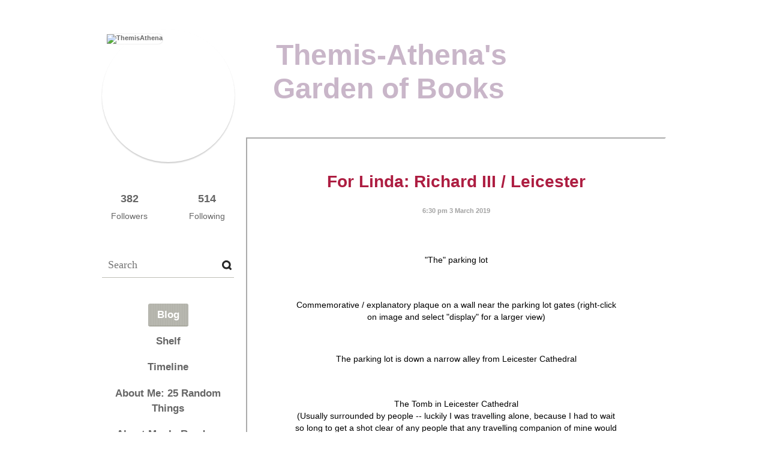

--- FILE ---
content_type: text/html; charset=UTF-8
request_url: http://themisathena.booklikes.com/post/1853530/for-linda-richard-iii-leicester
body_size: 11646
content:
<!doctype html> <html> <!-- A big THANK YOU to Dawid and the BookLikes team for placing the site's very own code at our disposal on our own blog pages. You guys totally rock! --> 
<head> 
<meta http-equiv="Content-Type" content="text/html; charset=utf-8" /> 
<meta name="robots" content="index, follow" /> 
<meta name="revisit-after" content="1 days" /> 
<title>For Linda: Richard III / Leicester - Themis-Athena's Garden of Books</title> <meta property="og:title" content="For Linda: Richard III / Leicester - Themis-Athena's Garden of Books" /> 
<meta itemprop="name" content="For Linda: Richard III / Leicester - Themis-Athena's Garden of Books" /> 
<meta property="og:site_name" content="For Linda: Richard III / Leicester - Themis-Athena's Garden of Books" /> 
<meta name="Description" content="&quot;The&quot; parking lot
 
Commemorative / explanatory plaque on a wall near the parking lot gates (right-click on image and select &quot;display&quot; for a larger view)
The parking lot is down a narrow alley from Leicester Cathedral
 
The Tomb in Leicester Cathedral(Usually surrounded by people -- luckily I was travelling alone, because I had to wait so long to get a shot clear of any people that any travelling companion of mine would have ground their teeth to fine powder waiting until I was done)
The gold-decorated chancel of Leicester Cathedral right behind the altar, where Richard's tomb is located
 
The coffin in which Richard's bones were carried into the cathedral for reburial (the cloth is hand-embroidered)" /> 
<meta property="og:description" content="&quot;The&quot; parking lot
 
Commemorative / explanatory plaque on a wall near the parking lot gates (right-click on image and select &quot;display&quot; for a larger view)
The parking lot is down a narrow alley from Leicester Cathedral
 
The Tomb in Leicester Cathedral(Usually surrounded by people -- luckily I was travelling alone, because I had to wait so long to get a shot clear of any people that any travelling companion of mine would have ground their teeth to fine powder waiting until I was done)
The gold-decorated chancel of Leicester Cathedral right behind the altar, where Richard's tomb is located
 
The coffin in which Richard's bones were carried into the cathedral for reburial (the cloth is hand-embroidered)" /> 
<meta itemprop="description" content="&quot;The&quot; parking lot
 
Commemorative / explanatory plaque on a wall near the parking lot gates (right-click on image and select &quot;display&quot; for a larger view)
The parking lot is down a narrow alley from Leicester Cathedral
 
The Tomb in Leicester Cathedral(Usually surrounded by people -- luckily I was travelling alone, because I had to wait so long to get a shot clear of any people that any travelling companion of mine would have ground their teeth to fine powder waiting until I was done)
The gold-decorated chancel of Leicester Cathedral right behind the altar, where Richard's tomb is located
 
The coffin in which Richard's bones were carried into the cathedral for reburial (the cloth is hand-embroidered)" /> 
<meta property="og:image" content="http://booklikes.com/upload/post/0/9/09f6e5254d5438cb0f77f63032861d24.jpg" /> 
<meta itemprop="image" content="http://booklikes.com/upload/post/0/9/09f6e5254d5438cb0f77f63032861d24.jpg" /> 
<meta name="Keywords" content="Booklikes, Themis-Athena's Garden of Books, ThemisAthena" /> 
<meta property="og:type" content="blog" />  
<meta name="twitter:card" content="summary" />  
<meta name="twitter:site" content="@BookLikes" /> 
<meta name="twitter:url" content="http://ThemisAthena.booklikes.com/post/1853530/for-linda-richard-iii-leicester" /> 
<meta name="twitter:title" content="For Linda: Richard III / Leicester - Themis-Athena's Garden of Books" /> 
<meta name="twitter:description" content="&quot;The&quot; parking lot
 
Commemorative / explanatory plaque on a wall near the parking lot gates (right-click on image and select &quot;display&quot; for a larger view)
The parking lot is down a narrow alley from Leicester Cathedral
 
The Tomb in Leicester Cathedral(Usually surrounded by people -- luckily I was travelling alone, because I had to wait so long to get a shot clear of any people that any travelling companion of mine would have ground their teeth to fine powder waiting until I was done)
The gold-decorated chancel of Leicester Cathedral right behind the altar, where Richard's tomb is located
 
The coffin in which Richard's bones were carried into the cathedral for reburial (the cloth is hand-embroidered)" />  
<link href="http://themisathena.booklikes.com/theme/default/style.css" rel="stylesheet" type="text/css" /> 
<link rel="icon" type="image" href="http://booklikes.com/photo/crop/25/25/upload/avatar/2/a/azure_2ac182e4297631ad39d7bac823bee706.jpg"/> <link rel="alternate" type="application/atom+xml" href="http://ThemisAthena.booklikes.com/rss" title="Themis-Athena's Garden of Books RSS"/> <script type="text/javascript"> 
                                 (function(i,s,o,g,r,a,m){i['GoogleAnalyticsObject']=r;i[r]=i[r]||function(){
                                 (i[r].q=i[r].q||[]).push(arguments)},i[r].l=1*new Date();a=s.createElement(o),
                                 m=s.getElementsByTagName(o)[0];a.async=1;a.src=g;m.parentNode.insertBefore(a,m)
                                 })(window,document,'script','//www.google-analytics.com/analytics.js','ga');
                                 ga('create', 'UA-32199978-1', 'booklikes.com');                                 
                                 ga('send', 'pageview');
                                 </script> 
<meta name="bool:boxRecently:Hide Recently added" content="0" /> 
<meta name="bool:boxFavoriteBooks:Hide Favorite books" content="0" /> 
<meta name="bool:boxCurrentlyReading:Hide Currently reading" content="0" /> 
<meta name="picture:bgHeader:Header background" content="" /> 
<meta name="picture:bg:Background" content="" /> 
<meta name="color:colorTitle:Blog title color" content="" /> 
<meta name="textarea:widgets:Widgets area" content="" /> 
<style type="text/css">  body { background: url("http://booklikes.com/upload/template/a/6/azure_a64411f61150d6d112c573ba82e5f92e.jpg") 0 0 repeat; } div.bg { background: url("http://booklikes.com/upload/template/9/5/azure_95eecbf5af9fbb772950176357cc7cc8.jpg") 0 0 repeat-x; }  </style> 

<!-- Beginning of customized code --> 
<style type="text/css"> 
body { background-attachment:fixed; background-repeat:no-repeat; background-position:center top; background-color:transparent; color:#000000; width:100%; padding:0px; margin:0px; font-family:"Century Gothic","Tahoma",sans-serif; font-weight:normal; } 
div.post, div.timeline-currently-entry, div.timeline-entry { background-color:transparent; border-width:2px; border-style: inset; border-color:#FFFFFF; } 
p, div.post-desc, div.post-quote, div.timeline-currently-author, div.timeline-list-post, div.timeline-entry-post-text, div.timeline-list-like, div.timeline-list-like-entry, div.timeline-entry-title, div.timeline-entry-post-link, div.timeline-entry-post-link p, div.timeline-more { margin:5px 3%; font-size:14px; font-variant:normal; text-transform:none; text-align:justify; letter-spacing:normal; word-spacing:normal; line-height:20px; display:block; } 
ul, ol, dl { font-size:14px; font-style:normal; font-weight:normal; font-variant:normal; text-transform:none; text-align:left; letter-spacing:normal; word-spacing:normal; line-height:18px; list-style-type:none; display:list-item; } 
.horizontal-list { text-align: center; list-style: none; display: block; } 
.horizontal-list li, div.shelf-order a { display: inline; } 
.large-text, div.timeline-currently-title, div.follow-entry-title { font-size:17px; line-height:22px; } 
.small-text, div.follow-entry-date, div.shelf-order a, a.shelf-menu-link a, div.shelf-navigation a { font-family:"Century Gothic","Tahoma",sans-serif; font-size:11px; } 
a:link, a:visited, div.follow-entry-date { background-color:transparent; color:#666666; font-weight:bold; text-transform:none; text-decoration:none; } 
a:active, a:focus, a:hover, div.shelf-menu a.shelf-menu-active:link, div.shelf-menu a.shelf-menu-active:visited, div.shelf-order a:active, div.shelf-order a:focus, div.shelf-order a:hover { background-color:transparent; color:#C6535F; font-weight:bold; text-decoration:none; } 
h6, h6 a:link, h6 a:visited { font-family: "Papyrus", "EngraversGothic BT", "Eurostile", "Tahoma", sans-serif; background-color: transparent; color: #000000; margin: 1%; font-size: 15px; font-style: normal; font-weight: bold; font-variant: normal; text-transform: none; text-align: center; letter-spacing: normal; word-spacing: normal; line-height: 30px; } 
h5, h5 a:link, h5 a:visited { background-color: transparent; color: #000000; margin: 1%; font-family:"Century Gothic","Tahoma",sans-serif; font-size: 17px; font-style: normal; font-weight: bold; font-variant: normal; text-transform: none; text-align: center; letter-spacing: normal; word-spacing: normal; line-height: 25px; } 
h4, h4 a:link, h4 a:visited { font-family: "Papyrus", "EngraversGothic BT", "Eurostile", "Tahoma", sans-serif; background-color: transparent; color: #000000; margin: 1%; font-size: 18px; font-style: normal; font-weight: bold; font-variant: normal; text-transform: none; text-align: center; letter-spacing: normal; word-spacing: normal; line-height: 36px; } 
h3 { font-family: "Papyrus", "EngraversGothic BT", "Eurostile", "Tahoma", sans-serif; background-color: transparent; color: #C8223A; margin: 1%; font-size: 22px; font-style: normal; font-weight: bold; font-variant: normal; text-transform: none; text-align: center; letter-spacing: normal; word-spacing: normal; line-height: 44px; } 
div.menu, div.menu a:link, div.menu a:visited, h3.menu-entry, h3.menu-entry a:link, h3.menu-entry a:visited, h3.box-currently-header, h3.box-currently-header a:link, h3.box-currently-header a:visited, h3.box-favorite-header, h3.box-favorite-header a:link, h3.box-favorite-header a:visited { background-color:transparent; margin:1%; font-family:"Century Gothic","Tahoma",sans-serif; font-size:17px; font-style:normal; font-weight:bold; font-variant:normal; text-transform:none; text-align:center; letter-spacing:normal; word-spacing:normal; line-height:25px; } 
h2.post-title, h2.post-title a:link, h2.post-title a:visited, h2.page-title, div.follow-header, div.shelf-header { font-family:"Papyrus","EngraversGothic BT","Eurostile","Tahoma",sans-serif; background-color:transparent; color:#AD1D41; margin:1%; font-size:28px; font-style:normal; font-weight:bold; font-variant:normal; text-transform:none; text-align:center; letter-spacing:normal; word-spacing:normal; line-height:50px; } 
h1.header-title, h1.header-title a:link, h1.header-title a:visited { font-family:"Papyrus","EngraversGothic BT","Eurostile","Tahoma",sans-serif; background-color:transparent; color:#C9B6C9; margin:1%; font-size:48px; font-style:normal; font-weight:bold; font-variant:normal; text-transform:none; text-align:center; letter-spacing:normal; word-spacing:normal; line-height:56px; } 
div.follow-counters { margin:15px; clear:both; } 
div.header-followers, div.header-followings { margin: 0px 0px 50px 0px; color: #666666; font-size: 14px; text-align: center; line-height:22px; display: block; } 
div.header-followers a, div.header-followings a { background-image:none; position:relative; top:20px; color: #666666; font-size: 18px; text-align: center; display: block; } 
div.post-quote, div.timeline-entry-post-quote { text-align:center; font-family:"Vivaldi"; font-size:22px; font-weight:bold; } 
div.shelf-menu, a.shelf-menu-counter { background-color:transparent; } 
div.shelf-order a.shelf-order-asc { background:url(http://www.themisathena.info/images/BL-sort-ascend.png) 100% 50% no-repeat; color:#C6535F; } 
div.shelf-order a.shelf-order-desc { background:url(http://www.themisathena.info/images/BL-sort-descend.png) 100% 50% no-repeat; color:#C6535F; } 
.html-marquee { margin: 20px 20px 0px 0px; padding: 20px; height:200px; width:180px; background-color:transparent; font-family:"Century Gothic","Tahoma",sans-serif; font-weight:normal; font-size:12px; text-align:justify; color:000000; border-width:1px; border-style:solid; border-color:000000; } 
.challenge-widget { margin: 20px 0px 0px 10px; } 
    
</style> 
<meta name="select:defaultShelfSortBy:Shelf Sort By" content="Date Read:dater|Date Added:date|Author:author|Title:title|Rating:rating" /> 
<meta name="select:defaultShelfSortOrder:Shelf Sort Order" content="Descending:desc|Ascending:asc" /> 

<!-- End of customized code --> 
    
</head> 

<body><style type="text/css">
div#book-popup{top:10%;left:50%;padding:20px;z-index:20;width:750px;margin-left:-375px;background:#fff;border:1px solid rgba(0,0,0,0.2);-moz-box-shadow:0 0 10px 5px rgba(0,0,0,0.2);-webkit-box-shadow:0 0 10px 5px rgba(0,0,0,0.2);-o-box-shadow:0 0 10px 5px rgba(0,0,0,0.2);box-shadow:0 0 10px 5px rgba(0,0,0,0.2)}.set-bradius3tl{-moz-border-radius-topleft:3px;-webkit-border-top-left-radius:3px;border-top-left-radius:3px}.set-bradius3tr{-moz-border-radius-topright:3px;-webkit-border-top-right-radius:3px;border-top-right-radius:3px}.set-bradius3bl{-moz-border-radius-bottomleft:3px;-webkit-border-bottom-left-radius:3px;border-bottom-left-radius:3px}.set-bradius3br{-moz-border-radius-bottomright:3px;-webkit-border-bottom-right-radius:3px;border-bottom-right-radius:3px}div.book-popup-content,div.book-popup-content a{color:#333}div.book-popup-content,div.book-popup-options{font-family:"Helvetica Neue",Arial,Tahoma,Verdana,sans-serif!important}a.book-popup-close{top:-10px;right:-5px;font-size:20px;color:#333;font-weight:bold}a.book-popup-close:hover{color:#03794c}div.book-popup-cover{width:225px}div.book-popup-info{width:505px}div.book-popup-title{padding-top:10px;padding-right:30px;font-size:22px;font-weight:bold}div.book-popup-title a:hover{text-decoration:underline}div.book-popup-author{padding-top:13px;font-size:14px}div.book-popup-kind{padding-top:13px;font-size:14px;font-weight:bold}div.book-popup-rating{padding-top:13px;font-size:12px;color:#036d44;font-weight:bold}div.book-popup-rating img{margin-right:3px}div.book-popup-desc{padding-top:15px;font-size:14px;line-height:140%}div.book-popup-share{padding-top:15px}div.book-popup-share-link{font-size:11px;color:#ccc}div.book-popup-page{padding-top:15px}div.book-popup-page a{font-size:14px;color:#03794c;font-weight:bold}div.book-popup-page a:hover{text-decoration:underline}div.book-popup-review{line-height:19px}div.book-popup-review a{disply:inline-block;font-size:14px;color:#03794c;font-weight:bold;line-height:19px}div.book-popup-review a:hover{text-decoration:underline}div.book-popup-review img{margin:-5px 0 0 2px}div.book-popup-more{padding-top:30px}div.book-popup-options{padding-top:20px}div.book-popup-options a{padding:7px 15px;margin-right:5px;display:inline-block;background:#038050;border:1px solid #04623e;font-size:14px;font-weight:bold;color:#fff}div.book-affiliate{display:none;margin-top:25px}div.book-affiliate h6{margin-bottom:10px;font-size:14px;font-weight:bold}div.book-affiliate-entry:nth-child(even){background:#eee}div.book-affiliate-entry{padding:5px;font-size:12px}div.book-affiliate-entry-user{background:#ccc}div.book-affiliate-entry img{width:15px;height:15px;display:inline-block;margin-right:5px;vertical-align:middle}div.book-affiliate-entry strong{display:inline-block;width:45%}div.book-affiliate-entry span{display:inline-block;width:20%}div.book-affiliate-entry a{width:25%;display:inline-block;font-weight:bold;color:#038050;text-align:right;text-decoration:none}div.book-affiliate-entry a:hover{text-decoration:underline}.loader{position:absolute;z-index:999;width:50px;height:50px;-moz-transform:scale(0.6);-webkit-transform:scale(0.6);-ms-transform:scale(0.6);-o-transform:scale(0.6);transform:scale(0.6)}.loader div{position:absolute;background-color:#eee;height:9px;width:9px;-moz-border-radius:5px;-moz-animation-name:f_fadeG;-moz-animation-duration:1.04s;-moz-animation-iteration-count:infinite;-moz-animation-direction:linear;-webkit-border-radius:5px;-webkit-animation-name:f_fadeG;-webkit-animation-duration:1.04s;-webkit-animation-iteration-count:infinite;-webkit-animation-direction:linear;-ms-border-radius:5px;-ms-animation-name:f_fadeG;-ms-animation-duration:1.04s;-ms-animation-iteration-count:infinite;-ms-animation-direction:linear;-o-border-radius:5px;-o-animation-name:f_fadeG;-o-animation-duration:1.04s;-o-animation-iteration-count:infinite;-o-animation-direction:linear;border-radius:5px;animation-name:f_fadeG;animation-duration:1.04s;animation-iteration-count:infinite;animation-direction:linear}.loader-1{left:0;top:20px;-moz-animation-delay:.39s;-webkit-animation-delay:.39s;-ms-animation-delay:.39s;-o-animation-delay:.39s;animation-delay:.39s}.loader-2{left:6px;top:6px;-moz-animation-delay:.52s;-webkit-animation-delay:.52s;-ms-animation-delay:.52s;-o-animation-delay:.52s;animation-delay:.52s}.loader-3{left:20px;top:0;-moz-animation-delay:.65s;-webkit-animation-delay:.65s;-ms-animation-delay:.65s;-o-animation-delay:.65s;animation-delay:.65s}.loader-4{right:6px;top:6px;-moz-animation-delay:.78s;-webkit-animation-delay:.78s;-ms-animation-delay:.78s;-o-animation-delay:.78s;animation-delay:.78s}.loader-5{right:0;top:20px;-moz-animation-delay:.91s;-webkit-animation-delay:.91s;-ms-animation-delay:.91s;-o-animation-delay:.91s;animation-delay:.91s}.loader-6{right:6px;bottom:6px;-moz-animation-delay:1.04s;-webkit-animation-delay:1.04s;-ms-animation-delay:1.04s;-o-animation-delay:1.04s;animation-delay:1.04s}.loader-7{left:20px;bottom:0;-moz-animation-delay:1.17s;-webkit-animation-delay:1.17s;-ms-animation-delay:1.17s;-o-animation-delay:1.17s;animation-delay:1.17s}.loader-8{left:6px;bottom:6px;-moz-animation-delay:1.3s;-webkit-animation-delay:1.3s;-ms-animation-delay:1.3s;-o-animation-delay:1.3s;animation-delay:1.3s}@-moz-keyframes f_fadeG{0%{background-color:#000}100%{background-color:#eee}}@-webkit-keyframes f_fadeG{0%{background-color:#000}100%{background-color:#eee}}@-ms-keyframes f_fadeG{0%{background-color:#000}100%{background-color:#eee}}@-o-keyframes f_fadeG{0%{background-color:#000}100%{background-color:#eee}}@keyframes f_fadeG{0%{background-color:#000}100%{background-color:#eee}}
</style>
<div id="book-popup" class="set-abs" style="display: none;"></div><div id="book-loader" class="loader" style="display: none;"><div class="loader-1"></div><div class="loader-2"></div><div class="loader-3"></div><div class="loader-4"></div><div class="loader-4"></div><div class="loader-6"></div><div class="loader-7"></div><div class="loader-8"></div></div>
<script type="text/javascript">
window.addEventListener("click",function(a){bookPopupClose()},false);document.getElementById("book-popup").addEventListener("click",function(a){a.stopPropagation();return false},false);function bookPopupClose(){document.getElementById("book-popup").style.display="none"}function affiliateLoad(a,c,e){var b=1;var f=e.length;var g=document.getElementById("book-affiliate-list-"+a);g.innerHTML="";var d=setInterval(function(){var h=e[b];var i=new XMLHttpRequest();i.open("POST","/www/ajax.php",true);i.setRequestHeader("Content-type","application/x-www-form-urlencoded");i.setRequestHeader("X-Requested-With","XMLHttpRequest");var j="action=affiliate&idb="+a+"&idu="+c+"&ids="+h;i.onreadystatechange=function(){if(i.readyState==4&&i.status==200){var k=JSON.parse(i.responseText);if(!k[0]){return}k=k[0];g.innerHTML=g.innerHTML+k.html;document.getElementById("book-affiliate-"+a).style.display="block"}};i.send(j);b++;if(b==f){clearInterval(d)}},1000)}var bookId,bookNode,bookTimer,bookClick=0;function bookPopupClick(b,a){if(b.parentNode.tagName=="A"&&b.parentNode.href){return}bookClick=b.getAttribute("data-book");setTimeout(function(){bookClick=0},3000);clearTimeout(bookTimer);window.open(a)}function bookPopupMoveOut(){clearTimeout(bookTimer)}function bookPopupMove(a){var c=a.getAttribute("data-book");var b=a.getAttribute("data-aff");if(bookClick==c){return}bookId=c;bookNode=a.tagName;bookTimer=setTimeout(function(){if(!a.clientHeight&&!a.clientWidth){var f={x:a.children[0].offsetWidth,y:a.children[0].offsetHeight};var g=a.children[0].getBoundingClientRect()}else{var f={x:a.offsetWidth,y:a.offsetHeight};var g=a.getBoundingClientRect()}var e={x:window.pageXOffset||document.scrollLeft,y:window.pageYOffset||document.scrollTop};var d=document.getElementById("book-loader");d.style.display="block";d.style.top=(((f.y<50)?0:(Math.round(f.y/2)-25))+(isNaN(e.y)?0:parseInt(e.y))+(isNaN(g.top)?0:parseInt(g.top)))+"px";d.style.left=(((f.x<50)?0:(Math.round(f.x/2)-25))+(isNaN(e.x)?0:parseInt(e.x))+(isNaN(g.left)?0:parseInt(g.left)))+"px";bookPopup(c,"",b)},2000)}function bookPopupOld(c,a,b){bookPopup(c,"old",b)}function bookPopup(id,none,idaff){var ajax=new XMLHttpRequest();ajax.open("POST","/www/ajax.php",true);ajax.setRequestHeader("Content-type","application/x-www-form-urlencoded");ajax.setRequestHeader("X-Requested-With","XMLHttpRequest");var params="action=bookpopupb&id="+id;if(idaff){params+="&idaff="+idaff}if(none=="old"){params+="&old=1"}ajax.onreadystatechange=function(){if(ajax.readyState==4&&ajax.status==200){document.getElementById("book-loader").style.display="none";document.getElementById("book-popup").innerHTML=ajax.responseText;document.getElementById("book-popup").style.top=window.pageYOffset+25+"px";document.getElementById("book-popup").style.display="block";var scripts="";ajax.responseText.replace(/<script[^>]*>([\s\S]*?)<\/script>/gi,function(all,code){scripts+=code+"\n"});if(scripts){if(window.execScript){window.execScript(scripts)}else{eval(scripts)}}}};ajax.send(params)};
</script><div class="booklikes-iframe" style="position: fixed; top: 20px; right: 20px; background: none; z-index: 100;">
    <iframe src="http://booklikes.com/iframe?user=ThemisAthena&post=1853530" frameborder="0" scrolling="no" width="375" height="25" style="background: none;"></iframe>    
</div> 

<div class="bg"> 
<div class="container"> 
<div class="header set-rel"> <div class="header-avatar set-abs">  <a href="http://ThemisAthena.booklikes.com"><img src="http://booklikes.com/photo/crop/250/250/upload/avatar/2/a/azure_2ac182e4297631ad39d7bac823bee706.jpg" alt="ThemisAthena" /></a> 
    
</div> 

<h1 class="header-title"> <a href="http://ThemisAthena.booklikes.com">Themis-Athena's Garden of Books</a> </h1> 

<div class="header-desc"></div> 
    
</div> 

<div class="side-left set-left"> 

<div class="follow-counters"> 
 <div class="header-followers set-left"> <a href="/followers">382</a> Followers </div>  
 <div class="header-followings set-right"> <a href="/followings">514</a> Following </div>  
    
</div> 

<div class="search"> <form method="post" action=""> <input type="text" value="" name="search" placeholder="Search" /> <input type="submit" value="" /> </form> 
    
</div> 

<div class="menu"> 
 <h3 class="menu-entry"> <a class="set-bradius3 menu-active" href="http://ThemisAthena.booklikes.com/blog">Blog</a> </h3>  
 <h3 class="menu-entry"> <a class="set-bradius3" href="http://ThemisAthena.booklikes.com/shelf?by=dater&order=desc">Shelf</a> </h3>  
 <h3 class="menu-entry"> <a class="set-bradius3" href="http://ThemisAthena.booklikes.com/timeline">Timeline</a> </h3>  
 <h3 class="menu-entry"> <a class="set-bradius3" href="http://ThemisAthena.booklikes.com/25_random_things">About Me: 25 Random Things</a> </h3>  <h3 class="menu-entry"> <a class="set-bradius3" href="http://ThemisAthena.booklikes.com/About-Me-in-Book-Titles">About Me: In Random Book Titles</a> </h3>  <h3 class="menu-entry"> <a class="set-bradius3" href="http://ThemisAthena.booklikes.com/liebster-award">About Me: Liebster &quot;Award&quot; Q&amp;A</a> </h3>  <h3 class="menu-entry"> <a class="set-bradius3" href="http://ThemisAthena.booklikes.com/21_more_random_things">About Me: More Random Things</a> </h3>  <h3 class="menu-entry"> <a class="set-bradius3" href="http://ThemisAthena.booklikes.com/about">About Me: The Less Random Stuff</a> </h3>  <h3 class="menu-entry"> <a class="set-bradius3" href="http://ThemisAthena.booklikes.com/rating_system">About My Rating System (FWIW)</a> </h3>  <h3 class="menu-entry"> <a class="set-bradius3" href="http://ThemisAthena.booklikes.com/shelfies">Book Shelves</a> </h3>  <h3 class="menu-entry"> <a class="set-bradius3" href="http://ThemisAthena.booklikes.com/Academy-Awards">Bookish Academy Awards</a> </h3>  <h3 class="menu-entry"> <a class="set-bradius3" href="http://ThemisAthena.booklikes.com/either-or">Bookish Q&amp;A 1: Either/Or</a> </h3>  <h3 class="menu-entry"> <a class="set-bradius3" href="http://ThemisAthena.booklikes.com/10_bookish_questions">Bookish Q&amp;A 2: Ten Questions</a> </h3>  <h3 class="menu-entry"> <a class="set-bradius3" href="http://ThemisAthena.booklikes.com/book-blogging">Bookish Q&amp;A 3: Book Blogging</a> </h3>  <h3 class="menu-entry"> <a class="set-bradius3" href="http://ThemisAthena.booklikes.com/reading-habits">Bookish Q&amp;A 4: Reading Habits</a> </h3>  <h3 class="menu-entry"> <a class="set-bradius3" href="http://ThemisAthena.booklikes.com/maxi_QandA">Bookish Q&amp;A 5: The Maxi Version</a> </h3>  <h3 class="menu-entry"> <a class="set-bradius3" href="http://ThemisAthena.booklikes.com/detection_club">BookLikes Bingos: Detection Club</a> </h3>  <h3 class="menu-entry"> <a class="set-bradius3" href="http://ThemisAthena.booklikes.com/halloween_bingo_2016">BookLikes Bingos: Halloween 2016</a> </h3>  <h3 class="menu-entry"> <a class="set-bradius3" href="http://ThemisAthena.booklikes.com/Halloween_Bingo_2017">BookLikes Bingos: Halloween 2017</a> </h3>  <h3 class="menu-entry"> <a class="set-bradius3" href="http://ThemisAthena.booklikes.com/Halloween_Bingo_2018">BookLikes Bingos: Halloween 2018</a> </h3>  <h3 class="menu-entry"> <a class="set-bradius3" href="http://ThemisAthena.booklikes.com/Halloween_Bingo_2019">BookLikes Bingos: Halloween 2019</a> </h3>  <h3 class="menu-entry"> <a class="set-bradius3" href="http://ThemisAthena.booklikes.com/women_writers">BookLikes Bingos: Women Writers</a> </h3>  <h3 class="menu-entry"> <a class="set-bradius3" href="http://ThemisAthena.booklikes.com/Festive_Tasks_2016">Booklikes Festive Tasks: 2016 (12 Tasks)</a> </h3>  <h3 class="menu-entry"> <a class="set-bradius3" href="http://ThemisAthena.booklikes.com/Festive_Tasks_2017">Booklikes Festive Tasks: 2017 (16 Tasks)</a> </h3>  <h3 class="menu-entry"> <a class="set-bradius3" href="http://ThemisAthena.booklikes.com/Festive_Tasks_2018">Booklikes Festive Tasks: 2018 (24 Tasks)</a> </h3>  <h3 class="menu-entry"> <a class="set-bradius3" href="http://ThemisAthena.booklikes.com/Festive_Tasks_2019">Booklikes Festive Tasks: 2019 (24 Tasks)</a> </h3>  <h3 class="menu-entry"> <a class="set-bradius3" href="http://ThemisAthena.booklikes.com/bl_formatting">BookLikes Tutorials</a> </h3>  <h3 class="menu-entry"> <a class="set-bradius3" href="http://ThemisAthena.booklikes.com/FF_GR_Censorship">Censorship on Goodreads</a> </h3>  <h3 class="menu-entry"> <a class="set-bradius3" href="http://ThemisAthena.booklikes.com/readers_bill_of_rights">Declaration of a Reader's Bill of Rights &amp; Top 10 Permissions of a Well-Read Life</a> </h3>  <h3 class="menu-entry"> <a class="set-bradius3" href="http://ThemisAthena.booklikes.com/Friendly_Felines">Friendly Felines</a> </h3>  <h3 class="menu-entry"> <a class="set-bradius3" href="http://ThemisAthena.booklikes.com/Around_the_World_in_80_Books">Themis-Athena's Reading Projects: Around the World in 80 Books</a> </h3>  <h3 class="menu-entry"> <a class="set-bradius3" href="http://ThemisAthena.booklikes.com/freedom_and_future_library">Themis-Athena's Reading Projects: Freedom and Future Library</a> </h3>  <h3 class="menu-entry"> <a class="set-bradius3" href="http://ThemisAthena.booklikes.com/golden_age_mysteries">Themis-Athena's Reading Projects: Golden Age Mysteries &amp; Detection Club</a> </h3>  <h3 class="menu-entry"> <a class="set-bradius3" href="http://ThemisAthena.booklikes.com/Women_Writers_List">Themis-Athena's Reading Projects: Women Writers</a> </h3>  <h3 class="menu-entry"> <a class="set-bradius3" href="http://ThemisAthena.booklikes.com/completed_series">Themis-Athena's Reading: Completed Series &amp; Authors</a> </h3>  <h3 class="menu-entry"> <a class="set-bradius3" href="http://ThemisAthena.booklikes.com/first_in_series">Themis-Athena's Reading: First in Series</a> </h3>  <h3 class="menu-entry"> <a class="set-bradius3" href="http://ThemisAthena.booklikes.com/ongoing_series">Themis-Athena's Reading: Ongoing Series</a> </h3>  <h3 class="menu-entry"> <a class="set-bradius3" href="http://ThemisAthena.booklikes.com/reviews">Themis-Athena's Reviews</a> </h3>  <h3 class="menu-entry"> <a class="set-bradius3" href="http://ThemisAthena.booklikes.com/social-media">Themis-Athena's Social Media Profiles Elsewhere</a> </h3>  
    
</div> 

 
<div class="menu social-profiles"> 
<div class="menu-entry"><a class="set-bradius3" href="http://www.facebook.com/ThemisAthena" target="_blank">Facebook</a></div> 
<div class="menu-entry"><a class="set-bradius3" href="http://twitter.com/ThemisAthena" target="_blank">Twitter</a></div> 
 
<div class="menu-entry"><a class="set-bradius3" href="http://de.pinterest.com/themisathena" target="_blank">Pinterest</a></div> 
 
<div class="menu-entry"><a class="set-bradius3" href="http://www.goodreads.com/user/show/1746024-themis-athena" target="_blank">Goodreads</a></div> 
 <div class="menu-entry"><a class="set-bradius3" href="http://themisathena.wordpress.com" target="_blank">Lioness at Large</a></div>  
    
</div>  

<div style="background-image: url(http://www.themisathena.info/images/RoseBook2b-VintageFrame-cropped-bluish.jpg); margin: 25px; width: 180px; height: 130px;"> <a class="shelf-counter-count" href="http://ThemisAthena.booklikes.com/shelf" style="font-size: 40pt; color: #545454; padding-top: 25px;" >11291</a> <a class="shelf-counter-title" href="http://ThemisAthena.booklikes.com/shelf" style="color: #545454; display: none;">BOOKS</a> 
</div> 

 <div class="box-currently"> <h3 class="box-currently-header"> <a href="http://ThemisAthena.booklikes.com/shelf/currentlyreading">Currently Reading</a> </h3>   <div class="box-currently-cover"> <img src="http://booklikes.com/photo/max/100/155/upload/books/a/e/ae8dd5b2a6de96148ebbb38c2b0d51b8.jpg"  onclick="bookPopupClick(this, 'http://booklikes.com/the-mirror-and-the-light-hilary-mantel-ben-miles/book,14015042');"  data-book="14015042" data-aff="0" onmouseover="bookPopupMove(this);" onmouseout="bookPopupMoveOut(this);"  /> </div> <div class="box-currently-title">The Mirror and the Light</div> <div class="box-currently-author">Hilary Mantel, Ben Miles</div>  <div class="box-currently-progress-title"> Progress: 4 % </div> <div class="box-currently-progress set-bradius5"> <span class="set-bradius5" style="width: 4%;"></span> </div>   <div class="box-currently-spacer"></div> <div class="box-currently-cover"> <img src="http://booklikes.com/photo/max/100/155/upload/books/4/c/azure_4c85f22205a299e48b796e1177088eaa.jpg"  onclick="bookPopupClick(this, 'http://booklikes.com/fortunes-of-war-the-balkan-trilogy-rachel-cusk-olivia-manning/book,1461786');"  data-book="1461786" data-aff="0" onmouseover="bookPopupMove(this);" onmouseout="bookPopupMoveOut(this);"  /> </div> <div class="box-currently-title">Fortunes of War: The Balkan Trilogy</div> <div class="box-currently-author">Rachel Cusk, Olivia Manning</div>   <div class="box-currently-spacer"></div> <div class="box-currently-cover"> <img src="http://booklikes.com/photo/max/100/155/upload/books/f/9/f944db075079faa6d7c3e48d97d90b2f.jpg"  onclick="bookPopupClick(this, 'http://booklikes.com/the-inner-life-of-cats-the-science-and-secrets-of-our-mysterious-feline-com/book,13865031');"  data-book="13865031" data-aff="0" onmouseover="bookPopupMove(this);" onmouseout="bookPopupMoveOut(this);"  /> </div> <div class="box-currently-title">The Inner Life of Cats: The Science and Secrets of Our Mysterious Feline Companions</div> <div class="box-currently-author">Thomas McNamee, Bob Reed</div>   <div class="box-currently-spacer"></div> <div class="box-currently-cover"> <img src="http://booklikes.com/photo/max/100/155/upload/books/4/4/4454b68ce32159e7da5efc832ba317fd.jpg"  onclick="bookPopupClick(this, 'http://booklikes.com/the-inner-life-of-cats-the-science-and-secrets-of-our-mysterious-feline-com/book,13979047');"  data-book="13979047" data-aff="0" onmouseover="bookPopupMove(this);" onmouseout="bookPopupMoveOut(this);"  /> </div> <div class="box-currently-title">The Inner Life of Cats: The Science and Secrets of Our Mysterious Feline Companions</div> <div class="box-currently-author">Thomas McNamee</div>   <div class="box-currently-spacer"></div> <div class="box-currently-cover"> <img src="http://booklikes.com/photo/max/100/155/upload/books/1/1/113d6b007607e03894083c97a92e556d.jpg"  onclick="bookPopupClick(this, 'http://booklikes.com/merlin-trilogy-mary-stewart/book,310479');"  data-book="310479" data-aff="0" onmouseover="bookPopupMove(this);" onmouseout="bookPopupMoveOut(this);"  /> </div> <div class="box-currently-title">Merlin Trilogy</div> <div class="box-currently-author">Mary Stewart</div>  <div class="box-currently-progress-title"> Progress: 612/928 pages </div> <div class="box-currently-progress set-bradius5"> <span class="set-bradius5" style="width: 65%;"></span> </div>   <div class="box-currently-spacer"></div> <div class="box-currently-cover"> <img src="http://booklikes.com/photo/max/100/155/upload/books/c/0/c0ccff60b1e7a9804e2289450d3fc0d4.jpg"  onclick="bookPopupClick(this, 'http://booklikes.com/the-mirror-and-the-light-hilary-mantel/book,6728643');"  data-book="6728643" data-aff="0" onmouseover="bookPopupMove(this);" onmouseout="bookPopupMoveOut(this);"  /> </div> <div class="box-currently-title">The Mirror and the Light</div> <div class="box-currently-author">Hilary Mantel</div>   </div>  
 <div class="box-favorite"> <h3 class="box-favorite-header"> <a href="http://ThemisAthena.booklikes.com/shelf/favorite-books">Favorite Books</a> </h3> <div class="box-favorite-list">   <div class="box-favorite-entry set-left set-rel"> <div class="box-favorite-entry-cover set-abs"> <img title="Quidditch Through the Ages - Full Cast, Andrew Lincoln, J.K. Rowling" src="http://booklikes.com/photo/max/50/80/upload/books/c/e/ce76a0b92c411cee9e879d81b3511e24.jpg"  onclick="bookPopupClick(this, 'http://booklikes.com/quidditch-through-the-ages-full-cast-andrew-lincoln-j-k-rowling/book,14019861');"  data-book="14019861" data-aff="0" onmouseover="bookPopupMove(this);" onmouseout="bookPopupMoveOut(this);"  /> </div> </div>    <div class="box-favorite-entry set-left set-rel"> <div class="box-favorite-entry-cover set-abs"> <img title="Fantastic Beasts and Where to Find Them: Read by Eddie Redmayne - J.K. Rowling, Newt Scamander, Eddie Redmayne, Pottermore from J.K. Rowling" src="http://booklikes.com/photo/max/50/80/upload/books/a/4/a460654094ab8fb9c52ede929a8411d6.jpg"  onclick="bookPopupClick(this, 'http://booklikes.com/fantastic-beasts-and-where-to-find-them-read-by-eddie-redmayne-j-k-rowling-/book,13805240');"  data-book="13805240" data-aff="0" onmouseover="bookPopupMove(this);" onmouseout="bookPopupMoveOut(this);"  /> </div> </div>    <div class="box-favorite-entry set-left set-rel"> <div class="box-favorite-entry-cover set-abs"> <img title="The Tales Of Beedle The Bard (Hogwarts Library #3) - J.K. Rowling" src="http://booklikes.com/photo/max/50/80/upload/books/8/d/8d333005b27aff3d57cd65379b3937d0.jpg"  onclick="bookPopupClick(this, 'http://booklikes.com/the-tales-of-beedle-the-bard-hogwarts-library-3-j-k-rowling/book,14015820');"  data-book="14015820" data-aff="0" onmouseover="bookPopupMove(this);" onmouseout="bookPopupMoveOut(this);"  /> </div> </div>                 <div class="set-clear"></div> </div> </div>  
 <div class="box-recently"> <h3 class="box-favorite-header"> <a href="http://ThemisAthena.booklikes.com/shelf">Recently Added</a> </h3> <div class="box-favorite-list">   <div class="box-favorite-entry set-left set-rel"> <div class="box-favorite-entry-cover set-abs"> <img title="Memoir and Poems of Phillis Wheatley, a Native African and a Slave - Phillis Wheatley, Melissa Summers" src="http://booklikes.com/photo/max/50/80/upload/books/2/8/28b56911fb95df6d38065f8ce7136082.jpg"  onclick="bookPopupClick(this, 'http://booklikes.com/memoir-and-poems-of-phillis-wheatley-a-native-african-and-a-slave-phillis-w/book,14019864');"  data-book="14019864" data-aff="0" onmouseover="bookPopupMove(this);" onmouseout="bookPopupMoveOut(this);"  alt="Memoir and Poems of Phillis Wheatley, a Native African and a Slave - Phillis Wheatley, Melissa Summers" /> </div> </div>     <div class="box-favorite-entry set-left set-rel"> <div class="box-favorite-entry-cover set-abs"> <img title="The Diaries of Adam and Eve - Walter Cronkite, Betty Buckley, Mandy Patinkin, Mark Twain" src="http://booklikes.com/photo/max/50/80/upload/books/4/d/4d1b0f442e22a3dd68a99fb5bb182d8a.jpg"  onclick="bookPopupClick(this, 'http://booklikes.com/the-diaries-of-adam-and-eve-walter-cronkite-betty-buckley-mandy-patinkin-ma/book,14019865');"  data-book="14019865" data-aff="0" onmouseover="bookPopupMove(this);" onmouseout="bookPopupMoveOut(this);"  alt="The Diaries of Adam and Eve - Walter Cronkite, Betty Buckley, Mandy Patinkin, Mark Twain" /> </div> </div>     <div class="box-favorite-entry set-left set-rel"> <div class="box-favorite-entry-cover set-abs"> <img title="Quidditch Through the Ages - Full Cast, Andrew Lincoln, J.K. Rowling" src="http://booklikes.com/photo/max/50/80/upload/books/c/e/ce76a0b92c411cee9e879d81b3511e24.jpg"  onclick="bookPopupClick(this, 'http://booklikes.com/quidditch-through-the-ages-full-cast-andrew-lincoln-j-k-rowling/book,14019861');"  data-book="14019861" data-aff="0" onmouseover="bookPopupMove(this);" onmouseout="bookPopupMoveOut(this);"  alt="Quidditch Through the Ages - Full Cast, Andrew Lincoln, J.K. Rowling" /> </div> </div>                        <div class="set-clear"></div> 
</div>

<iframe  src="http://booklikes.com/widget/shelf?shelf=reviewed&amp;sort=read&amp;count=3&amp;rowcount=3&amp;title=Recently Reviewed&amp;style=light&amp;size=small&amp;id=17330" style="border-radius: 5px; background: none repeat scroll 0% 0% transparent; border: none; width: 200px; height: 170px; margin: 50px 0px 30px 0px; padding: 0px 10px; color: #666666;" frameborder="0" height="0" scrolling="no" width="0"></iframe>

<marquee class="html-marquee" direction="up" behavior="scroll" scrollamount="1" >"You only live once, but if you do it right, once is enough." <b>― Mae West</b> <br><br><br> "The man who does not read has no advantage over the man who cannot read." <b>― Mark Twain</b> <br><br><br> "Women and cats will do as they please, and men and dogs should relax and get used to the idea." <b>― Robert A. Heinlein</b> <br><br><br> "Always be a first rate version of yourself and not a second rate version of someone else." <b>― Judy Garland</b> </br> </marquee> </div>  <div class="set-clear"></div> 

<!--<div class="challenge-widget"><a href="http://themisathena.booklikes.com/2014_a-z_challenge"><img src="http://booklikes.com/upload/post/a/4/azure_a405310dad5f9c702e50c22aad60e479.jpg" /></a> </div> 
<div class="challenge-widget"><a href="http://themisathena.booklikes.com/2014_wimpy_challenge"><img src="http://booklikes.com/upload/post/6/2/azure_62379f6d0476aa74d409673d2ac7c088.jpg" width="200px" /></a> </div>-->

<div class="set-clear"></div>

<div class="challenge-widget"><iframe  src="http://booklikes.com/widget/profile?id=17330&amp;title=My Profile&amp;un&amp;bt&amp;cr&amp;on&amp;ba&amp;la&amp;nfr&amp;nfg&amp;ca&amp;ns&amp;tb&amp;bry&amp;br&amp;rc&amp;ra&amp;li&amp;di" scrolling="no" style="margin-left: -10px; margin-bottom: 50px; border-radius: 5px; background: transparent none repeat scroll 0% 0%; border: 1px solid rgb(204, 204, 204); width: 220px; height: 656px;" frameborder="0"></iframe> </div>

<h5>Find me elsewhere:</h5>
<div class="set-clear"></div>   

<div class="challenge-widget"><a href="http://www.themisathena.info/" target="_blank"><img src="https://s-media-cache-ak0.pinimg.com/originals/3a/6b/2d/3a6b2d416d5283287e5e95c911043303.jpg" alt="" width="200px" /></a></div>

<div class="set-clear"></div>   

<div class="challenge-widget"><a href="https://www.leafmarks.com/ThemisAthena" title="My Leafmarks Profile"><img margin-right="5" border="0" width="200" height="75" alt="My Leafmarks Profile" src="https://cdn.leafmarks.com/leafmarks/images/icons/icon_lm02.png"></a></div>

<div class="set-clear"></div>   

<div class="challenge-widget"><a href="http://ww.project-hamlet.info/" target="_blank"><img src="https://s-media-cache-ak0.pinimg.com/originals/2f/cd/9f/2fcd9f8ac7c5de1fa8e2d769a2b1f500.jpg" alt="Project Hamlet" width="200" /></a></div>

<div class="set-clear"></div>   

<!--<div class="challenge-widget"><a href="https://www.pinterest.com/themisathena/literature-literacy/" target="_blank"><img src="https://s-media-cache-ak0.pinimg.com/originals/fa/29/a2/fa29a2b092d2eacd4ff16e7858d27495.jpg" alt="" width="200px" /></a></div>-->

<div class="challenge-widget" style="margin-left:18px;"><a data-pin-do="embedBoard" href="http://de.pinterest.com/themisathena/literature-literacy/" data-pin-scale-width="80" data-pin-scale-height="800" data-pin-board-width="200"></a></div>

<div class="set-clear"></div>   

  <div style="margin-top: 40px;"> <iframe src="http://www.facebook.com/plugins/likebox.php?href=https%3A%2F%2Fwww.facebook.com%2FThemisAthena&amp;width=220&amp;height=400&amp;show_faces=false&amp;colorscheme=light&amp;stream=true&amp;show_border=true&amp;header=false" scrolling="no" frameborder="0" style="border:none; overflow:hidden; width:220px; height:400px;" allowTransparency="true"></iframe> </div>   <div style="margin-top: 40px;"><iframe src="http://booklikes.com/widget/posts?id=17330&amp;title=My latest posts&amp;count=15&amp;height=2150" scrolling="no" style="border-radius: 5px; background: transparent none repeat scroll 0% 0%; border: 1px solid rgb(204, 204, 204); width: 230px; height: 2150px;" frameborder="0"></iframe></div>  </div> <div class="posts set-right">  <div class="post set-rel">    <h2 class="post-title">  <a href="http://ThemisAthena.booklikes.com/post/1853530/for-linda-richard-iii-leicester">For Linda: Richard III / Leicester</a>  </h2>   <div class="post-date"> <a href="http://ThemisAthena.booklikes.com/post/1853530/for-linda-richard-iii-leicester">6:30 pm 3 March 2019</a> </div>       <div class="post-desc">   <p style="text-align: center;"><img src="http://booklikes.com/upload/post/0/9/09f6e5254d5438cb0f77f63032861d24.jpg" alt="" height="175" /><img src="http://booklikes.com/upload/post/9/5/95e4252266881642c973fcaf53156fff.jpg" alt="" height="175" /><br />"The" parking lot</p>
<p style="text-align: center;">&nbsp;</p>
<p style="text-align: center;"><img src="http://booklikes.com/upload/post/0/1/01f02bd70de568cfee2c3097a338c3d4.jpg" alt="" width="520" /><br />Commemorative / explanatory plaque on a wall near the parking lot gates (right-click on image and select "display" for a larger view)</p>
<p style="text-align: center;"><br /><img src="http://booklikes.com/upload/post/d/6/d693b4b1a737dac6d0cfc5cd75df8a9a.jpg" alt="" height="235" /><img src="http://booklikes.com/upload/post/0/d/0d6174bc9a636a83eaa400a1c03ae390.jpg" alt="" height="235" /><br />The parking lot is down a narrow alley from Leicester Cathedral</p>
<p style="text-align: center;">&nbsp;</p>
<p style="text-align: center;"><img src="http://booklikes.com/upload/post/8/1/810f85dbf9bec6f897abe14c7c9149d2.jpg" alt="" width="520" /><br />The Tomb in Leicester Cathedral<br />(Usually surrounded by people -- luckily I was travelling alone, because I had to wait so long to get a shot clear of any people that any travelling companion of mine would have ground their teeth to fine powder waiting until I was done)</p>
<p style="text-align: center;"><br /><img src="http://booklikes.com/upload/post/a/e/aea09f92a6c6678e44f623575f9a0316.jpg" alt="" height="325" /><img src="http://booklikes.com/upload/post/c/b/cbded5aab7cf86c23ca37db0d6363aec.jpg" alt="" height="325" /><br />The gold-decorated chancel of Leicester Cathedral right behind the altar, where Richard's tomb is located</p>
<p style="text-align: center;">&nbsp;</p>
<p style="text-align: center;"><img src="http://booklikes.com/upload/post/6/e/6eed954736647aba4dbbad77d82be5bf.jpg" alt="" height="235" /><img src="http://booklikes.com/upload/post/0/2/028bed19f9af6fb9a281135313b46858.jpg" alt="" height="235" /><br />The coffin in which Richard's bones were carried into the cathedral for reburial (the cloth is hand-embroidered)</p>  <div class="set-clear"></div> </div>   <div class="post-tags">  <a class="set-bradius12" href="http://booklikes.com/tag/History">History</a>  <a class="set-bradius12" href="http://booklikes.com/tag/Photography">Photography</a>  <a class="set-bradius12" href="http://booklikes.com/tag/Travel">Travel</a>  <a class="set-bradius12" href="http://booklikes.com/tag/English-History">English History</a>  <a class="set-bradius12" href="http://booklikes.com/tag/Richard-III">Richard III</a>  <a class="set-bradius12" href="http://booklikes.com/tag/Plantagenets">Plantagenets</a>  <a class="set-bradius12" href="http://booklikes.com/tag/Leicester">Leicester</a>  </div>    <a class="post-more" href="http://ThemisAthena.booklikes.com/post/1853530/for-linda-richard-iii-leicester"></a> </div> <div class="post-info">   <img class="set-middle" src="http://themisathena.booklikes.com/theme/default/img/ico_like.png" /> 10   <img class="set-middle" src="http://themisathena.booklikes.com/theme/default/img/ico_comment.png" /> 6  <div class="set-right"> <div class="fb-like" data-href="http://ThemisAthena.booklikes.com/post/1853530/for-linda-richard-iii-leicester" data-send="false" data-layout="button_count" data-width="100" data-show-faces="false"></div> <a href="https://twitter.com/share" data-url="http://ThemisAthena.booklikes.com/post/1853530/for-linda-richard-iii-leicester" class="twitter-share-button" data-dnt="true">Tweet</a>    <a href="//pinterest.com/pin/create/button/?url=http://ThemisAthena.booklikes.com/post/1853530/for-linda-richard-iii-leicester&media=http://booklikes.com/upload/post/0/9/09f6e5254d5438cb0f77f63032861d24.jpg&description=For Linda: Richard III / Leicester" data-pin-do="buttonPin" data-pin-config="beside">  <img src="//assets.pinterest.com/images/pidgets/pin_it_button.png" /> </a>  </div> <div class="set-clear"></div> </div>  <iframe frameborder="0" border="0" style="border: 0; width: 700px; margin: 25px 15px;" width="700" id="booklikes-comment" src="http://booklikes.com/comment?width=700&amp;color=333333&amp;url=http://ThemisAthena.booklikes.com/post/1853530/for-linda-richard-iii-leicester"></iframe> <script type="text/javascript">try{document.domain="booklikes.com";function commentIframeResize(e){document.getElementById("booklikes-comment").style.height=e+"px"}}catch(err){}try{window.addEventListener("message",function(e){if(e.origin=="http://booklikes.com")document.getElementById("booklikes-comment").style.height=e.data+"px"},false)}catch(err){}</script>      </div> <div class="set-clear"></div> <div class="footer"> <a href="http://booklikes.com" title="BookLikes">Powered by BookLikes &copy; 2014</a> | <a href="http://ThemisAthena.booklikes.com/rss" title="BookLikes">RSS</a> </div> </div> </div> <div id="fb-root"></div> <script type="text/javascript">(function(d, s, id) { var js, fjs = d.getElementsByTagName(s)[0]; if (d.getElementById(id)) return; js = d.createElement(s); js.id = id; js.src = "//connect.facebook.net/en/all.js#xfbml=1"; fjs.parentNode.insertBefore(js, fjs); }(document, 'script', 'facebook-jssdk'));</script> <script type="text/javascript">!function(d,s,id){var js,fjs=d.getElementsByTagName(s)[0],p=/^http:/.test(d.location)?'http':'https';if(!d.getElementById(id)){js=d.createElement(s);js.id=id;js.src=p+'://platform.twitter.com/widgets.js';fjs.parentNode.insertBefore(js,fjs);}}(document, 'script', 'twitter-wjs');</script> <script type="text/javascript"> (function() { var po = document.createElement('script'); po.type = 'text/javascript'; po.async = true; po.src = 'https://apis.google.com/js/plusone.js'; var s = document.getElementsByTagName('script')[0]; s.parentNode.insertBefore(po, s); })(); </script> <script type="text/javascript">(function(d){ var f = d.getElementsByTagName('SCRIPT')[0], p = d.createElement('SCRIPT'); p.type = 'text/javascript'; p.async = true; p.src = '//assets.pinterest.com/js/pinit.js'; f.parentNode.insertBefore(p, f); }(document)); </script> </body> </html>